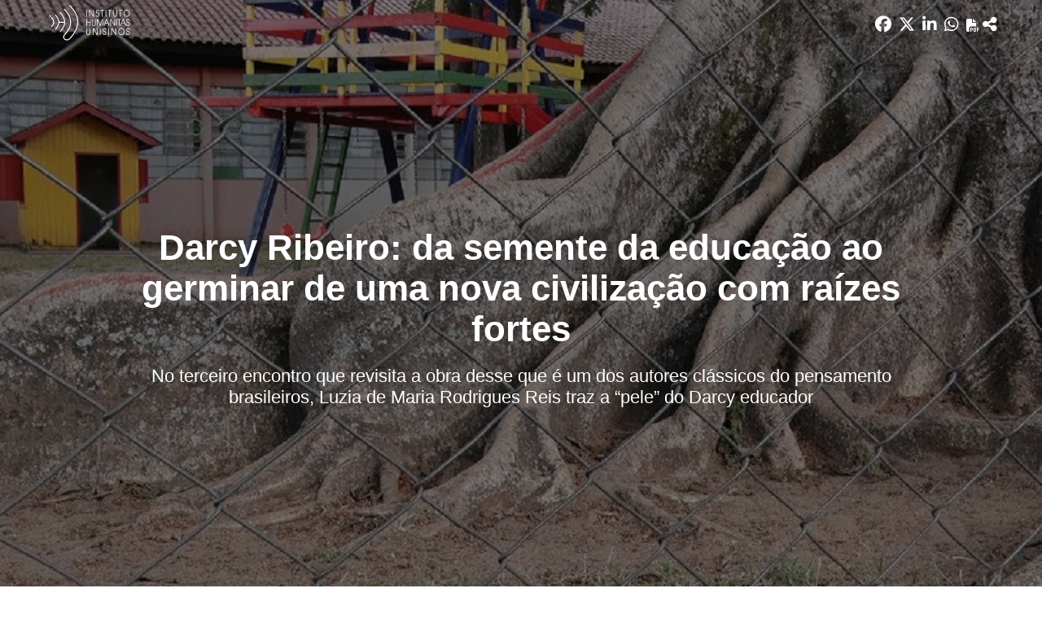

--- FILE ---
content_type: text/html; charset=utf-8
request_url: https://www.ihu.unisinos.br/categorias/617495-darcy-ribeiro-da-semente-da-educacao-ao-germinar-de-uma-nova-civilizacao-com-raizes-fortes
body_size: 11366
content:
<!DOCTYPE html>
<html xmlns="http://www.w3.org/1999/xhtml" xml:lang="pt-br" lang="pt-br" dir="ltr">
<head>
    <meta name="viewport" content="width=device-width, initial-scale=1.0" />
	<meta name="google-site-verification" content="8R88yrZC_pBBzeMDQP46iyx0f9Th-NXHVT7tjVfVl9A" />
    <meta charset="utf-8" />
	<base href="https://www.ihu.unisinos.br/categorias/617495-darcy-ribeiro-da-semente-da-educacao-ao-germinar-de-uma-nova-civilizacao-com-raizes-fortes" />
	<meta name="keywords" content="Darcy Ribeiro, educação, projeto de país" />
	<meta name="author" content="João Vitor Santos" />
	<meta name="description" content="O Instituto Humanitas Unisinos - IHU - um órgão transdisciplinar da Unisinos, que visa apontar novas questões e buscar respostas para os desafios de nossa época. Parte da visão do humanismo social cristão, debatendo a sociedade do futuro." />
	<meta name="generator" content="ASAV" />
	<title>Darcy Ribeiro: da semente da educação ao germinar de uma nova civilização com raízes fortes - Instituto Humanitas Unisinos - IHU</title>
	<link href="/templates/ihu/favicon.ico" rel="shortcut icon" type="image/vnd.microsoft.icon" />
	<link href="https://www.ihu.unisinos.br//modules/mod_asavsharenews/assets/css/mod_asavsharenews.css" rel="stylesheet" />
	<link href="https://cdnjs.cloudflare.com/ajax/libs/font-awesome/6.6.0/css/all.min.css" rel="stylesheet" />
	<link href="/templates/ihu/css/template.css" rel="stylesheet" />
	<link href="/templates/ihu/css/icons.css" rel="stylesheet" />
	<script src="/media/jui/js/jquery.min.js?bb5be63fb85c7ed07557557e81914e66"></script>
	<script src="/media/jui/js/jquery-noconflict.js?bb5be63fb85c7ed07557557e81914e66"></script>
	<script src="/media/jui/js/jquery-migrate.min.js?bb5be63fb85c7ed07557557e81914e66"></script>
	<script src="/media/system/js/caption.js?bb5be63fb85c7ed07557557e81914e66"></script>
	<script src="https://www.ihu.unisinos.br//modules/mod_asavsharenews/assets/js/mod_asavsharenews.js"></script>
	<script src="/media/jui/js/bootstrap.min.js?bb5be63fb85c7ed07557557e81914e66"></script>
	<script src="/templates/ihu/js/hammer.min.js"></script>
	<script src="/templates/ihu/js/jquery.hammer.js"></script>
	<script src="/templates/ihu/js/template.js"></script>
	<script src="/templates/ihu/js/swipe_news.js"></script>
	<script src="/templates/ihu/js/twitter_button.js"></script>
	<script src="/media/system/js/html5fallback.js"></script>
	<script>
jQuery(window).on('load',  function() {
				new JCaption('img.caption');
			});
	</script>

    <!-- ReCaptcha Google -->
    <script src='https://www.google.com/recaptcha/api.js'></script>
    <!-- Favicons -->
    <link rel="apple-touch-icon" sizes="180x180" href="/apple-touch-icon.png">
    <link rel="icon" type="image/png" href="/favicon-32x32.png" sizes="32x32">
    <link rel="icon" type="image/png" href="/favicon-16x16.png" sizes="16x16">
    <link rel="manifest" href="/manifest.json">
    <link rel="mask-icon" href="/safari-pinned-tab.svg" color="#5bbad5">
    <meta name="theme-color" content="#FC6B01">

    <!--[if lt IE 9]>
        <script src="/media/jui/js/html5.js"></script>
    <![endif]-->
    
<meta property="fb:app_id" 					content="154074558361498" />
<meta property="og:type"            content="website"/>
<meta property="og:url"             content="https://www.ihu.unisinos.br/categorias/617495-darcy-ribeiro-da-semente-da-educacao-ao-germinar-de-uma-nova-civilizacao-com-raizes-fortes"/>
<meta property="og:title"           content="Darcy Ribeiro: da semente da educação ao germinar de uma nova civilização com raízes fortes"/>
<meta property="og:description"     content="Foto: reprodução You Tube/ TV Claret"/>
<meta property="og:image"           content="https://www.ihu.unisinos.br/images/ihu/2022/04/05_04_arvore_educacao_reproducao_yutube_tvclaret.jpg" />
<meta name="twitter:card"           content="summary_large_image" />
<meta name="twitter:url"            content="https://www.ihu.unisinos.br/categorias/617495-darcy-ribeiro-da-semente-da-educacao-ao-germinar-de-uma-nova-civilizacao-com-raizes-fortes" />
<meta name="twitter:title"          content="Darcy Ribeiro: da semente da educação ao germinar de uma nova civilização com raízes fortes" />
<meta name="twitter:description"    content="Foto: reprodução You Tube/ TV Claret" />
<meta name="twitter:image"          content="https://www.ihu.unisinos.br/images/ihu/2022/04/05_04_arvore_educacao_reproducao_yutube_tvclaret.jpg" />
<meta itemprop="name"               content="Darcy Ribeiro: da semente da educação ao germinar de uma nova civilização com raízes fortes">
<meta itemprop="image"              content="https://www.ihu.unisinos.br/images/ihu/2022/04/05_04_arvore_educacao_reproducao_yutube_tvclaret.jpg" />
<meta property="fb:app_id" 					content="154074558361498" />
<meta property="og:type"            content="website"/>
<meta property="og:url"             content="https://www.ihu.unisinos.br/categorias/617495-darcy-ribeiro-da-semente-da-educacao-ao-germinar-de-uma-nova-civilizacao-com-raizes-fortes"/>
<meta property="og:title"           content="Darcy Ribeiro: da semente da educação ao germinar de uma nova civilização com raízes fortes"/>
<meta property="og:description"     content="Foto: reprodução You Tube/ TV Claret"/>
<meta property="og:image"           content="https://www.ihu.unisinos.br/images/ihu/2022/04/05_04_arvore_educacao_reproducao_yutube_tvclaret.jpg" />
<meta name="twitter:card"           content="summary_large_image" />
<meta name="twitter:url"            content="https://www.ihu.unisinos.br/categorias/617495-darcy-ribeiro-da-semente-da-educacao-ao-germinar-de-uma-nova-civilizacao-com-raizes-fortes" />
<meta name="twitter:title"          content="Darcy Ribeiro: da semente da educação ao germinar de uma nova civilização com raízes fortes" />
<meta name="twitter:description"    content="Foto: reprodução You Tube/ TV Claret" />
<meta name="twitter:image"          content="https://www.ihu.unisinos.br/images/ihu/2022/04/05_04_arvore_educacao_reproducao_yutube_tvclaret.jpg" />
<meta itemprop="name"               content="Darcy Ribeiro: da semente da educação ao germinar de uma nova civilização com raízes fortes">
<meta itemprop="image"              content="https://www.ihu.unisinos.br/images/ihu/2022/04/05_04_arvore_educacao_reproducao_yutube_tvclaret.jpg" />

	<!-- ANALYTICS -->
	<script>
	  (function(i,s,o,g,r,a,m){i['GoogleAnalyticsObject']=r;i[r]=i[r]||function(){
	  (i[r].q=i[r].q||[]).push(arguments)},i[r].l=1*new Date();a=s.createElement(o),
	  m=s.getElementsByTagName(o)[0];a.async=1;a.src=g;m.parentNode.insertBefore(a,m)
	  })(window,document,'script','https://www.google-analytics.com/analytics.js','ga');

	  ga('create', 'UA-546105-10', 'auto');
	  ga('send', 'pageview');
	</script> 
    <script src="https://cdn.jsdelivr.net/npm/@elastic/apm-rum@5.14.0/dist/bundles/elastic-apm-rum.umd.min.js" crossorigin></script>
    <script>
    elasticApm.init({
        serviceName: 'site-ihu',
        serverUrl: 'https://apm.asav.org.br',
        environment: 'prod',
        distributedTracingOrigins: [
        'https://www.ihu.unisinos.br',
        'https://ihu.unisinos.br'
        ],
        pageLoadTransactionName: function () {
        return window.location.pathname;
        }
    });
    </script>

    <script id="mcjs">!function(c,h,i,m,p){m=c.createElement(h),p=c.getElementsByTagName(h)[0],m.async=1,m.src=i,p.parentNode.insertBefore(m,p)}(document,"script","https://chimpstatic.com/mcjs-connected/js/users/cc850321ed8cdd904f1cb164c/03af79b7b9da84679e684f7bb.js");</script>
</head>

<body>
    <!-- Facebook SDK -->
    <script>
        window.fbAsyncInit = function() {
            FB.init({
                appId      : '154074558361498',
                xfbml      : true,
                version    : 'v2.11'
            });
        };

        (function(d, s, id){
            var js, fjs = d.getElementsByTagName(s)[0];
            if (d.getElementById(id)) {return;}
            js = d.createElement(s); js.id = id;
            js.src = "//connect.facebook.net/en_US/sdk.js";
            fjs.parentNode.insertBefore(js, fjs);
        }(document, 'script', 'facebook-jssdk'));
    </script>
    <!-- /Facebook SDK -->

    <!-- Header -->
    <header class="main-menu topmenu">
        <div class="desktop-menu">
            <div class="container">
                <ul class="nav menu">
    <li class="item-101 menu-top"><a href="/" class="footerHidden">Início</a></li><li class="item-118 menu-top deeper parent"><a href="#" >Sobre o IHU</a><ul class="nav-child small"><li class="item-119"><a href="/sobre-o-ihu/genese-missao-e-rotas" >Gênese, missão e rotas</a></li><li class="item-120"><a href="/sobre-o-ihu/sala-ignacio-ellacuria" >Sala Ignacio Ellacuría e Companheiros</a></li><li class="item-122 deeper subparent"><a href="http://www.asav.org.br/" target="_blank" rel="noopener noreferrer">Rede SJ-Cias</a><ul class="nav-subchild small"><li class="item-214"><a href="http://www.asav.org.br/cciassao-leopoldo/" target="_blank" rel="noopener noreferrer">CCIAS</a></li><li class="item-123"><a href="/sobre-o-ihu/rede-sjcias/cepat" >CEPAT</a></li></ul></li></ul></li><li class="item-124 menu-top deeper parent"><a href="#" >Programas</a><ul class="nav-child small"><li class="item-126"><a href="http://www.ihu.unisinos.br/observasinos/" target="_blank" rel="noopener noreferrer">Observasinos</a></li><li class="item-127"><a href="/programas/teologia-publica" >Teologia Pública</a></li><li class="item-128"><a href="/programas/ihu-fronteiras" >IHU Fronteiras</a></li><li class="item-129"><a href="/programas/repensando-a-economia" >Repensando a Economia</a></li><li class="item-130"><a href="/programas/sociedade-sustentavel" >Sociedade Sustentável</a></li></ul></li><li class="item-218 menu-top deeper parent"><a href="#" >Notícias</a><ul class="nav-child small"><li class="item-104"><a href="/maisnoticias/noticias" >Mais notícias</a></li><li class="item-231"><a href="/maisnoticias/entrevistas" >Entrevistas</a></li><li class="item-232"><a href="/maisnoticias/paginas-especiais" >Páginas especiais</a></li><li class="item-233"><a href="/maisnoticias/jornalismo-experimental" >Jornalismo Experimental</a></li><li class="item-260"><a href="https://open.spotify.com/show/5Rrhf1tcfIrxuHTob2gD5C?si=4f591b7c461b4798" target="_blank" rel="noopener noreferrer">IHUCAST</a></li></ul></li><li class="item-125 menu-top deeper parent"><a href="#" >Publicações</a><ul class="nav-child small"><li class="item-213"><a href="/publicacoes/mais-publicacoes" >Mais publicações</a></li><li class="item-212"><a href="http://www.ihuonline.unisinos.br/" target="_blank" rel="noopener noreferrer">Revista IHU On-Line</a></li></ul></li><li class="item-134 menu-top"><a href="/eventos" >Eventos</a></li><li class="item-135 menu-top deeper parent"><a href="#" >Espiritualidade</a><ul class="nav-child small"><li class="item-138"><a href="/espiritualidade/comentario-do-evangelho" >Comentário do Evangelho</a></li><li class="item-222"><a href="/espiritualidade/ministerio-da-palavra-na-voz-das-mulheres" >Ministério da palavra na voz das Mulheres</a></li><li class="item-141"><a href="/espiritualidade/oracoes-interreligiosas-ilustradas" >Orações Inter-Religiosas Ilustradas</a></li><li class="item-219"><a href="/espiritualidade/martirologio-latino-americano" >Martirológio Latino-Americano</a></li><li class="item-226"><a href="/espiritualidade/sinodo-pan-amazonico" >Sínodo Pan-Amazônico</a></li><li class="item-227"><a href="/espiritualidade/mulheres-na-igreja" >Mulheres na Igreja</a></li></ul></li><li class="item-143 menu-top"><a href="/contato" class="footerHidden">Contato</a></li></ul>

            </div>
        </div>
    </header>
    <div class="topbar topmenu">
        <div class="container">

            <div class="header-mobile-menu">
                <div class="mobile-menu-button">
                    <span></span>
                    <span></span>
                    <span></span>
                </div>
            </div>

            <div class="open-mobile-menu mobile-menu">
                <div class="close-nav-button">
                    <i class="material-icons">close</i>
                </div>
                <div class="mobilesearch">
                    <div class="topsocialmedia">
                        <ul>
                            <li><a href="https://bsky.app/profile/ihu.unisinos.br" target="_blank"><i class="fa-brands fa-bluesky"aria-hidden="true"></i></a></li>
                            <li><a href="https://x.com/_ihu" target="_blank"><i class="fab fa-x-twitter"aria-hidden="true"></i></a></li>
                            <li><a href="https://www.facebook.com/InstitutoHumanitasUnisinos/" target="_blank"><i class="fa-brands fa-facebook" aria-hidden="true"></i></a></li>
                            <li><a href="https://www.instagram.com/_ihu/" target="_blank"><i class="fa-brands fa-instagram" aria-hidden="true"></i></a></li>
                            <li><a href="https://www.threads.net/@_ihu" target="_blank"><i class="fa-brands fa-threads"aria-hidden="true"></i></a></li>
                            <li><a href="https://www.youtube.com/user/ihucomunica" target="_blank"><i class="fa-brands fa-youtube" aria-hidden="true"></i></a></li>
                            <li><a href="https://open.spotify.com/show/5Rrhf1tcfIrxuHTob2gD5C?si=y2LlUwSHRDeDQgbhYOrztQ&dl_branch=1&nd=1" target="_blank"><i class="fa-brands fa-spotify" aria-hidden="true"></i></a></li>
                            <li><a href="https://whatsapp.com/channel/0029VaFuN4PDJ6H07R2On71R" target="_blank"><i class="fa-brands fa-whatsapp" aria-hidden="true"></i></a></li>
                            
                        </ul>
                    </div>
                    <div class="search">
    <form action="/categorias" method="" class="form-inline">
        <input name="search" id="mod-search-searchword" "maxlength="200"  class="inputbox search-query" type="search"placeholder="Buscar" value=""/> <span class="icon-search"><i class="material-icons">search</i></span>        <input type="hidden" name="task" value="busca" />
        <input type="hidden" name="option" value="com_padraobusca" />
        <input type="hidden" name="Itemid" value="228" />
    </form>
</div>

                </div>
                <ul class="nav menu">
    <li class="item-101 menu-top"><a href="/" class="footerHidden">Início</a></li><li class="item-118 menu-top deeper parent"><a href="#" >Sobre o IHU</a><ul class="nav-child small"><li class="item-119"><a href="/sobre-o-ihu/genese-missao-e-rotas" >Gênese, missão e rotas</a></li><li class="item-120"><a href="/sobre-o-ihu/sala-ignacio-ellacuria" >Sala Ignacio Ellacuría e Companheiros</a></li><li class="item-122 deeper subparent"><a href="http://www.asav.org.br/" target="_blank" rel="noopener noreferrer">Rede SJ-Cias</a><ul class="nav-subchild small"><li class="item-214"><a href="http://www.asav.org.br/cciassao-leopoldo/" target="_blank" rel="noopener noreferrer">CCIAS</a></li><li class="item-123"><a href="/sobre-o-ihu/rede-sjcias/cepat" >CEPAT</a></li></ul></li></ul></li><li class="item-124 menu-top deeper parent"><a href="#" >Programas</a><ul class="nav-child small"><li class="item-126"><a href="http://www.ihu.unisinos.br/observasinos/" target="_blank" rel="noopener noreferrer">Observasinos</a></li><li class="item-127"><a href="/programas/teologia-publica" >Teologia Pública</a></li><li class="item-128"><a href="/programas/ihu-fronteiras" >IHU Fronteiras</a></li><li class="item-129"><a href="/programas/repensando-a-economia" >Repensando a Economia</a></li><li class="item-130"><a href="/programas/sociedade-sustentavel" >Sociedade Sustentável</a></li></ul></li><li class="item-218 menu-top deeper parent"><a href="#" >Notícias</a><ul class="nav-child small"><li class="item-104"><a href="/maisnoticias/noticias" >Mais notícias</a></li><li class="item-231"><a href="/maisnoticias/entrevistas" >Entrevistas</a></li><li class="item-232"><a href="/maisnoticias/paginas-especiais" >Páginas especiais</a></li><li class="item-233"><a href="/maisnoticias/jornalismo-experimental" >Jornalismo Experimental</a></li><li class="item-260"><a href="https://open.spotify.com/show/5Rrhf1tcfIrxuHTob2gD5C?si=4f591b7c461b4798" target="_blank" rel="noopener noreferrer">IHUCAST</a></li></ul></li><li class="item-125 menu-top deeper parent"><a href="#" >Publicações</a><ul class="nav-child small"><li class="item-213"><a href="/publicacoes/mais-publicacoes" >Mais publicações</a></li><li class="item-212"><a href="http://www.ihuonline.unisinos.br/" target="_blank" rel="noopener noreferrer">Revista IHU On-Line</a></li></ul></li><li class="item-134 menu-top"><a href="/eventos" >Eventos</a></li><li class="item-135 menu-top deeper parent"><a href="#" >Espiritualidade</a><ul class="nav-child small"><li class="item-138"><a href="/espiritualidade/comentario-do-evangelho" >Comentário do Evangelho</a></li><li class="item-222"><a href="/espiritualidade/ministerio-da-palavra-na-voz-das-mulheres" >Ministério da palavra na voz das Mulheres</a></li><li class="item-141"><a href="/espiritualidade/oracoes-interreligiosas-ilustradas" >Orações Inter-Religiosas Ilustradas</a></li><li class="item-219"><a href="/espiritualidade/martirologio-latino-americano" >Martirológio Latino-Americano</a></li><li class="item-226"><a href="/espiritualidade/sinodo-pan-amazonico" >Sínodo Pan-Amazônico</a></li><li class="item-227"><a href="/espiritualidade/mulheres-na-igreja" >Mulheres na Igreja</a></li></ul></li><li class="item-143 menu-top"><a href="/contato" class="footerHidden">Contato</a></li></ul>

            </div>

            <div class="toplogo"><a href="/"><img src="https://www.ihu.unisinos.br/images/ihu/svg/logo-ihu-e-adital.svg" alt="" /></a></div>
            <div class="topsearch">
                <div class="topsocialmedia">
                    <ul>
                            <li><a href="https://bsky.app/profile/ihu.unisinos.br" target="_blank"><i class="fa-brands fa-bluesky"aria-hidden="true"></i></a></li>
                            <li><a href="https://x.com/_ihu" target="_blank"><i class="fab fa-x-twitter"aria-hidden="true"></i></a></li>
                            <li><a href="https://www.facebook.com/InstitutoHumanitasUnisinos/" target="_blank"><i class="fa-brands fa-facebook" aria-hidden="true"></i></a></li>
                            <li><a href="https://www.instagram.com/_ihu/" target="_blank"><i class="fa-brands fa-instagram" aria-hidden="true"></i></a></li>
                            <li><a href="https://www.threads.net/@_ihu" target="_blank"><i class="fa-brands fa-threads"aria-hidden="true"></i></a></li>
                            <li><a href="https://www.youtube.com/user/ihucomunica" target="_blank"><i class="fa-brands fa-youtube" aria-hidden="true"></i></a></li>
                            <li><a href="https://open.spotify.com/show/5Rrhf1tcfIrxuHTob2gD5C?si=y2LlUwSHRDeDQgbhYOrztQ&dl_branch=1&nd=1" target="_blank"><i class="fa-brands fa-spotify" aria-hidden="true"></i></a></li>
                            <li><a href="https://whatsapp.com/channel/0029VaFuN4PDJ6H07R2On71R" target="_blank"><i class="fa-brands fa-whatsapp" aria-hidden="true"></i></a></li>
                    </ul>
                </div>
                <div class="search">
    <form action="/categorias" method="" class="form-inline">
        <input name="search" id="mod-search-searchword" "maxlength="200"  class="inputbox search-query" type="search"placeholder="Buscar" value=""/> <span class="icon-search"><i class="material-icons">search</i></span>        <input type="hidden" name="task" value="busca" />
        <input type="hidden" name="option" value="com_padraobusca" />
        <input type="hidden" name="Itemid" value="228" />
    </form>
</div>

            </div>
        </div>
    </div>
    <!-- /Header -->

    <!-- Body -->
    
    
<div class="item-page" itemscope itemtype="https://schema.org/Article">
    <meta itemprop="inLanguage" content="pt-BR" />

    <style>
    @media (max-width: 600px) {
        div.news-image-credits > a > img{
            max-width: 100%;
        }
    }
</style>
<!-- TWITTER BUTTON TEMPLATE -->
<div id="twitter-button-template" style="display: none;">
    <div class="tweet-intent-box ##EXTRA-CLASSES">
        <p class="tweet-quote">##TWEET</p>
        <a class="button-tweet-intent tweet-intent" href="https://twitter.com/intent/tweet?text=##TWEET_URL%20https%3A%2F%2Fwww.ihu.unisinos.br%2F617495-darcy-ribeiro-da-semente-da-educacao-ao-germinar-de-uma-nova-civilizacao-com-raizes-fortes+via+%40_ihu">
            <i class="fa fa-twitter tweet-intent"></i>
            Tweet.
        </a>
    </div>
</div>
<!-- /TWITTER BUTTON TEMPLATE -->

<!-- GOOGLE FONTS MERRIWEATHER -->
<link href="https://fonts.googleapis.com/css?family=Merriweather:300,400,700,900" rel="stylesheet">


<div class="news_special_content_navbar">
    <div class="container">
        <a class="news_special_content_navbar_logo" href="https://www.ihu.unisinos.br/"><img src="/images/ihu/svg/ihu-logo-white.svg" /></a>
        		<div class="moduletable">
						
<script src="https://apis.google.com/js/platform.js" async defer></script>

<!--  -->

<div class="news-mobile-share">
    <div class="news-sharebuttons">
        <h3 class="hidden-desktop">COMPARTILHAR</h3>
        <ul>
                        <li><a id="facebook_share" href="#"><i class="fa-brands fa-facebook" aria-hidden="true"></i><h4 class="hidden-desktop">FACEBOOK</h4></a></li>
                                    <li>
                <a id="x_share" href="https://x.com/intent/tweet?original_referer=https%3A%2F%2Fwww.ihu.unisinos.br%2Fcategorias%2F617495-darcy-ribeiro-da-semente-da-educacao-ao-germinar-de-uma-nova-civilizacao-com-raizes-fortes&ref_src=twsrc%5Etfw&text=&tw_p=tweetbutton&url=https%3A%2F%2Fwww.ihu.unisinos.br%2Fcategorias%2F617495-darcy-ribeiro-da-semente-da-educacao-ao-germinar-de-uma-nova-civilizacao-com-raizes-fortes" id="share_button">
                    <i class="fab fa-x-twitter" aria-hidden="true"></i>
                    <h4 class="hidden-desktop">Twitter</h4>
                </a>
            </li>
                                     
                            <li>
                    <a id="linkedin_share"
                    href="https://www.linkedin.com/sharing/share-offsite/?url=https%3A%2F%2Fwww.ihu.unisinos.br%2Fcategorias%2F617495-darcy-ribeiro-da-semente-da-educacao-ao-germinar-de-uma-nova-civilizacao-com-raizes-fortes"
                    data-action="share/linkedin/share"
                    target="_blank"
                    rel="noopener noreferrer">
                        <i class="fab fa-linkedin" aria-hidden="true"></i>
                        <h4 class="hidden-desktop">LINKEDIN</h4>
                    </a>
                </li>
                                                <li><a id="whatsapp_share" href="https://wa.me/?text=https://www.ihu.unisinos.br/categorias/617495-darcy-ribeiro-da-semente-da-educacao-ao-germinar-de-uma-nova-civilizacao-com-raizes-fortes" data-action="share/whatsapp/share"><i class="fab fa-whatsapp" aria-hidden="true"></i><h4 class="hidden-desktop">WHATSAPP</h4></a></li>
            
            
                                <!-- Ícone para impressão em PDF para página de notícias especiais -->
                    <a>
                        <i class="fa-solid fa-file-pdf pdf_news_especial" id="pdf_print" aria-hidden="true" style="cursor:pointer;"></i>
                        <h4 class="hidden-desktop">IMPRIMIR PDF</h4>
                        </a>
                                



            <li><a id="navigator_share" href="#" title="Darcy Ribeiro: da semente da educação ao germinar de uma nova civilização com raízes fortes" url="https://www.ihu.unisinos.br/categorias/617495-darcy-ribeiro-da-semente-da-educacao-ao-germinar-de-uma-nova-civilizacao-com-raizes-fortes"><i class="fas fa-share-alt" aria-hidden="true"></i><h4 class="hidden-desktop">COMPARTILHAR</h4></a></li>
        </ul>

        <div class="mobile-sharebutton-cancel hidden-desktop">
            <p><i class="material-icons">close</i> CANCELAR</p>
        </div>

    </div>
</div>

<div class="button-news-mobile-share">
    <i class="material-icons">share</i>
</div>
 		</div>
	    </div>
</div>
<div class="news_special_content_header" style="background-image: url('/images/ihu/2022/04/05_04_arvore_educacao_reproducao_yutube_tvclaret.jpg')">
    <div class="news_special_content_header_title">
        <h1>Darcy Ribeiro: da semente da educação ao germinar de uma nova civilização com raízes fortes</h1>
                    <p>No terceiro encontro que revisita a obra desse que é um dos autores clássicos do pensamento brasileiros, Luzia de Maria Rodrigues Reis traz a “pele” do Darcy educador</p>
            </div>
                <span>Foto: reprodução You Tube/ TV Claret</span>
    </div>
<section class="news_special_content">
    <div class="author">
        <p>Por: <strong>João Vitor Santos | </strong>05 Abril 2022</p>
    </div>
    <p> </p>
<p>Das muitas peles que envolviam <a href="/noticias/525264-darcy-ribeiro-brasileiro-e-desenvolvimentista" target="_blank" rel="noopener noreferrer">Darcy Ribeiro</a>, como ele mesmo dizia, talvez a que mais o tenha tornado conhecido diz respeito ao <a href="http://fundar.org.br/educador/" target="_blank" rel="noopener noreferrer">“Darcy educador”</a>. Quem esteve nesse mundo e levou o antropólogo a posições de destaque foi <strong>Anísio Teixeira</strong>, que fez questão de manter o amigo ao seu lado na direção do <strong>Instituto Nacional de Estudos Pedagógicos – INEP</strong>. Dessa parceria nasceu o <strong>Centro Brasileiro de Pesquisas Educacionais – CBPE</strong> e, entre tantas iniciativas desse <strong>Centro</strong>, nasce a <strong>Universidade de Brasília – UNB</strong>, que teve o próprio <a href="/78-noticias/565081-20-anos-sem-darcy-ribeiro" target="_blank" rel="noopener noreferrer">Darcy</a> como primeiro reitor. De lá, ainda passou pelo <strong>Ministério da Educação</strong> e chefia da <strong>Casa Civil</strong>, até que o golpe de 1964 interrompesse sua passagem pela capital federal.</p>
<p> </p>
<p>No entanto, mais do que um currículo de um grande gestor da Educação, <a href="/159-noticias/entrevistas/617188-da-realidade-colonizada-uma-outra-completamente-nova-alegre-e-tropical-o-legado-de-darcy-ribeiro-na-constituicao-do-brasil-entrevista-especial-com-cesar-benjamin" target="_blank" rel="noopener noreferrer">Darcy</a> se revelava como educador pé no chão, aquele que pensava a escola e formas de promover esse intercambiamento entre os saberes de professores para alunos e vice-versa. E ele não pensa nisso como urgência, com a necessidade de provas e processos avaliativos com se fosse para ontem, cobrando índices e resultados mais parecidos com metas fabris de linha de produção. O <a href="/78-noticias/546955-darcy-ribeiro-na-visao-de-gilberto-vasconcellos-pensador-rebelde-e-anti-imperialista" target="_blank" rel="noopener noreferrer">Darcy </a>educador estava muito mais para jardineiro, que plantava a semente pensando no futuro.</p>
<p>  </p>
<div class="news-image-credits"><img src="/images/ihu/2022/04/card_evento.jpg" alt="" />
<p style="text-align: center;">Professora <a href="https://www.youtube.com/watch?v=usL2-N8pciM" target="_blank" rel="noopener noreferrer">Luzia será a palestrante</a> de logo mais, às 10 horas (Imagem: Arte IHU)</p>
</div>
<p>  </p>
<p>É mais ou menos nessa linha que seguia o pensamento de <strong>Paulo Ribeiro</strong> ao falar do ‘tio <strong>Darcy</strong>’ e seu parceiro intelectual. “Tudo que ele sonhou para o desenvolvimento deste país, da necessidade de implantar uma escola de tempo integral, de educação de qualidade para o povo, capaz de gerar oportunidades iguais para toda a população, continua sendo necessário acreditar nisso. Isso está pulsante e vivo. <strong>Darcy</strong> está vivo e estas sementes hão de dar frutos, elas podem demorar, mas vão frutificar”, disse <strong>Paulo</strong>, em <a href="/159-noticias/entrevistas/565653-a-semente-viva-da-utopia-de-darcy-ribeiro-entrevista-especial-com-paulo-ribeiro" target="_blank" rel="noopener noreferrer">entrevista concedida ao Instituto Humanitas Unisinos – IHU </a>em 2017. Ele faleceu aos 61 anos, em 2021.</p>
<p> </p>
<div class="news-image-credits"><img src="/images/ihu/2022/04/05_04_paulo_ribeiro_acervo_fundar.jpeg" alt="" />
<p style="text-align: center;">Paulo Ribeiro (Foto: Acervo Fundar)</p>
</div>
<p> </p>
<p>Será esse <strong>Darcy</strong> educador que será abordado no terceiro encontro do <a href="/evento/darcy-ribeiro" target="_blank" rel="noopener noreferrer">Ciclo de Estudos O Brasil por Darcy Ribeiro – Potencialidades e Utopias</a>, promovido pelo <strong>IHU</strong>. A conferência será hoje, ao vivo, às 10 da manhã, no formato live e <a href="https://www.youtube.com/watch?v=usL2-N8pciM" target="_blank" rel="noopener noreferrer">transmitido pelos perfis do <strong>IHU</strong> nas redes sociais</a>. A palestrante será a professora <a href="/615841-profa-dra-luzia-de-maria-rodrigues-reis" target="_blank" rel="noopener noreferrer">Luzia de Maria Rodrigues Reis</a>, doutora em letras pela <strong>Universidade de São Paulo</strong>. Além de uma longa trajetória nesse campo, <strong>Luzia</strong> teve a oportunidade de trabalhar bem de perto com o <strong>Darcy</strong> educador. Por isso, na palestra intitulada <em>Darcy Ribeiro. Processo Civilizatório, democracia e educação brasileira</em>, sugere que olhemos para o pensador tendo a educação como um ponto de partida.</p>
<p> </p>
<h3>Entendendo o brasil e projetando o futuro</h3>
<p> </p>
<p>Ainda do primeiro encontro do ciclo de estudos, o professor <a href="/159-noticias/entrevistas/617188-da-realidade-colonizada-uma-outra-completamente-nova-alegre-e-tropical-o-legado-de-darcy-ribeiro-na-constituicao-do-brasil-entrevista-especial-com-cesar-benjamin" target="_blank" rel="noopener noreferrer">César Benjamin </a>considerou <strong>Darcy</strong> um dos últimos nomes que se propuseram <a href="/78-noticias/614146-recuperando-pensadores-para-os-debates-atuais-darcy-ribeiro-e-jaime-fuchs" target="_blank" rel="noopener noreferrer">a pensar o Brasil</a>. E mais: foi capaz de auscultar as mudanças que vinham, olhar para a população brasileira e pensar desde então não só uma realidade, mas também a potência de uma transformação de uma sociedade, um ser brasileiro, que se formava. </p>
<p> </p>
<p> <iframe src="https://www.youtube.com/embed/5nn54O9Y6NE" width="100%" height="450" allowfullscreen="allowfullscreen"></iframe></p>
<p> </p>
<p>Tal perspectiva tem conexão direta com o espaço da educação no pensamento de <strong>Darcy Ribeiro</strong>. Como o próprio sobrinho identificava e como <a href="/184-conferencistas/615971-cesar-benjamin" target="_blank" rel="noopener noreferrer">Benjamin </a>endossa, o<a href="/78-noticias/557282-o-que-darcy-ribeiro-diria-para-a-cpmi-funaiincra" target="_blank" rel="noopener noreferrer"> processo civilizatório de Darcy</a> começa pela via da educação. “Darcy Ribeiro tinha razão. A crise da educação é, em grande parte, criada para, nas trevas que surgem dessa crise, executar políticas elitistas discriminatórias”, apontou o mestre em História e Filosofia da Educação <strong>Jaime Giolo</strong>, em <a href="/78-noticias/595500-jaime-giolo-a-educacao-redefinira-o-futuro-do-brasil" target="_blank" rel="noopener noreferrer">entrevista reproduzida pelo IHU</a>. Ou seja, um projeto de educação mal-acabado gera um projeto de país enviesado, abrindo espaço para que bem pouco pensem só em si e nos seus. Logo, o contrário do que <strong>Darcy</strong> pensava como processo civilizatório.</p>
<p> </p>
<div class="news-image-credits"><img src="/images/ihu/2022/04/05_04_darci_pensamento.jpg" alt="" />
<p style="text-align: center;"> </p>
</div>
<p> </p>
<p>Fazendo memória aos desafios que <strong>Darcy</strong> percebia, o professor <strong>Giolo</strong> recorda, nessa mesma entrevista, que “a educação, nos últimos anos, tinha adquirido uma força extraordinária e uma representatividade imensa. Foi feita uma enorme expansão, aliada à descentralização e à democratização. A inclusão social abriu perspectivas alvissareiras para as classes populares”. E, ainda, como se estivesse falando hoje, completa: “é contra isso que se abate a atual avalanche demolidora. É, de fato, um projeto de destruição das políticas socais que está em curso. Isso quer dizer que estamos tomando o caminho de retorno a uma sociedade estratificada e segregacionista”. </p>
<p> </p>
<h3>De volta ao básico</h3>
<p> </p>
<p><a href="/78-noticias/563751-escolas-ou-presidios-o-desafio-de-darcy-ribeiro" target="_blank" rel="noopener noreferrer">Darcy Ribeiro</a>, depois de participar da fundação da <strong>UNB</strong> na década de 1960, projetou a <strong>Universidade Norte Fluminense – UENF</strong> na década de 1990, no estado do Rio de Janeiro. Mas foi no Rio de Janeiro que ele se aliou a um dos projetos mais prósperos no Brasil em termos de educação e cidadania: a implantação de 506 <strong>Centros Integrados de Educação Pública – Ciep</strong> no Rio de Janeiro, na gestão do então governador <a href="/78-noticias/582601-brizola-sua-crenca-na-politica-e-a-busca-por-uma-ideia-de-nacao" target="_blank" rel="noopener noreferrer">Leonel Brizola</a>.</p>
<p>  </p>
<p><iframe src="https://www.youtube.com/embed/wmOsg2Bbhzs" width="100%" height="450" allowfullscreen="allowfullscreen"></iframe> </p>
<p> </p>
<p>Como destacou o próprio <strong>Darcy</strong>, no vídeo acima, um <strong>Ciep</strong> tinha capacidade para atender a 600 alunos em tempo integral por dia, além de 400 jovens no turno da noite. Hoje, ainda se fala em educação integral e a importância de se tirar crianças das ruas, do perigoso ócio, para pensarem e formarem seu futuro. Mas, como bem lembrou outra parceira de <strong>Darcy</strong>, a professora <strong>Lúcia Velloso Maurício</strong>, a ideia não era só ocupar as crianças. Na conferência que realizou no IHU, no último encontro desse mesmo ciclo, ela destaca que o Ciep trazia consigo uma ideia de democracia, que nasceria na esteira de implementação de um processo civilizatório.</p>
<p> </p>
<p><iframe src="https://www.youtube.com/embed/ip0OsFMJdQU" width="100%" height="450" allowfullscreen="allowfullscreen"></iframe> </p>
<p> </p>
<p>Por isso, nesse próximo encontro do <a href="/evento/darcy-ribeiro" target="_blank" rel="noopener noreferrer">Ciclo</a>, logo mais às 10 horas, a professora <strong>Luzia de Maria Rodrigues Reis</strong> buscará refletir um pouco mais sobre o que há de ser esse projeto civilizatório, essa concepção de escola que gera com fruto de pequenas sementes plantadas uma concepção plena de democracia e participação popular.</p>
<p> </p>
<p><iframe src="https://www.youtube.com/embed/VFovOfyAxd8" width="100%" height="450" allowfullscreen="allowfullscreen"></iframe> </p>
<p> </p>
<p>No entanto, embora muito inspirador e atual, o pensamento de <strong>Darcy Ribeiro</strong> não deve ser embalado num saudosismo. Não se trata, por exemplo, de construir os mesmos <strong>Cieps</strong>. Aliás, uma experiência que se tentou no Rio Grande do Sul no governo de <strong>Alceu Collares</strong>, no início da década de 1990, e que não teve o mesmo resultado de quando implantado no Rio de Janeiro. Mas, quem sabe, trata-se de, nesse ano eleitoral em que se clama por mudanças, em especial na Educação, retomar a inspiração de <a href="/noticias/525264-darcy-ribeiro-brasileiro-e-desenvolvimentista" target="_blank" rel="noopener noreferrer">Darcy Ribeiro</a> e conceber novos desafios para a uma formação cidadã com vistas a uma outra civilização, um Brasil do século XXI. Afinal, mais do que ocupar as crianças e jovens ou os colocar de frente para a tecnologia de forma maquínica, é pensar em cidadão do futuro, antenados e bem atualizados no conceito de <a href="/159-noticias/entrevistas/611900-os-muros-da-polis-cairam-bem-vindos-a-cidadania-digital-entrevista-especial-com-massimo-di-felice" target="_blank" rel="noopener noreferrer">cidadania tanto no digital quanto na concretude do mundo em que estamos</a>.</p>
<p> </p>
<p><iframe src="https://www.youtube.com/embed/RRSqJwPuyAI?start=90" width="100%" height="450" allowfullscreen="allowfullscreen"></iframe> </p>
<p> </p>
<h3>Saiba mais sobre a professora Luzia de Maria Rodrigues Reis</h3>
<p>Doutorado em Letras (Teoria Literária e Literatura Comparada) pela <strong>Universidade de São Paulo</strong>, aposentou-se como professora titular da <strong>Faculdade de Educação da Universidade Federal Fluminense</strong>. Criou e dirigiu o jornal-revista "PRAvaLER - Educar para a leitura / Travessia para a liberdade", que teve mais de 3 mil assinantes de várias partes do país e circulou de 1989 a 1991, quando então foi convidada pelo senador Darcy Ribeiro para compor a equipe do 2º Programa Especial de Educação, RJ.</p>
<p>Foi nomeada coordenadora de Material Didático e assessora Especial da <strong>Secretaria Extraordinária de Programas Especiais - RJ</strong>, de 1991 a 1994, tendo criado e dirigido a revista "Informação Pedagógica" e coordenado a produção de mais de 50 livros didáticos e pedagógicos para alunos e professores do ensino fundamental do Estado do Rio de Janeiro. É membro vitalício do Conselho Curador (órgão de deliberação e orientação superior) da Fundação Darcy Ribeiro – FUNDAR desde sua criação pelo próprio em janeiro de 1996 e esteve como Diretora Adjunta durante o ano de 2007 (ambos cargos não-remunerados).</p>
<p>É escritora e tem 15 livros publicados. Entre eles, destacamos "Leitura &amp; Colheita - Livros, leitura e formação de leitores"(Editora Vozes) e "O Clube do Livro - Ser leitor, que diferença faz?" (Editora Globo).</p>
<p> </p>
<p><iframe src="https://www.youtube.com/embed/usL2-N8pciM" width="100%" height="450" allowfullscreen="allowfullscreen"></iframe> </p>
<p><em>* A palestra será ao vivo, no formato live, às 10 horas. Depois, o material ficará disponível na íntegra no mesmo link do <a href="https://www.youtube.com/channel/UC0fkU9GHHRNc22DPNRhfOfQ" target="_blank" rel="noopener noreferrer">Canal do IHU no YouTube</a>.</em></p>
<p> </p>
<h3>Agende-se</h3>
<p> </p>
<p>A próxima palestra sobre a obra de <strong>Darcy Ribeiro</strong> será no dia 10 de maio, às 10 horas. Nela, a professora da <strong>Universidade Federal de Minas Gerais – UFMG</strong> <strong>Haydée Ribeiro Coelho</strong> tratará do período de exílio do antropólogo e os diálogos que abre entre Brasil e América Latina.</p>
<p><a href="/evento/darcy-ribeiro" target="_blank" rel="noopener noreferrer">Acesse a programação completa do ciclo e vídeos das palestras anteriores</a></p>
<p> </p>
<h3>Leia mais</h3>
<p> </p>
<ul>
<li><a href="/categorias/159-entrevistas/617188-da-realidade-colonizada-uma-outra-completamente-nova-alegre-e-tropical-o-legado-de-darcy-ribeiro-na-constituicao-do-brasil-entrevista-especial-com-cesar-benjamin">Da realidade colonizada, uma outra completamente nova, alegre e tropical. O legado de Darcy Ribeiro na constituição do Brasil. Entrevista especial com César Benjamin</a></li>
<li><a href="/categorias/614146-recuperando-pensadores-para-os-debates-atuais-darcy-ribeiro-e-jaime-fuchs">Recuperando pensadores para os debates atuais: Darcy Ribeiro e Jaime Fuchs</a></li>
<li><a href="/categorias/159-entrevistas/565653-a-semente-viva-da-utopia-de-darcy-ribeiro-entrevista-especial-com-paulo-ribeiro">A semente viva da utopia de Darcy Ribeiro. Entrevista especial com Paulo Ribeiro</a></li>
<li><a href="/categorias/186-noticias-2017/565081-20-anos-sem-darcy-ribeiro">20 anos sem Darcy Ribeiro</a></li>
<li><a href="/categorias/186-noticias-2017/563751-escolas-ou-presidios-o-desafio-de-darcy-ribeiro">Escolas ou presídios: o desafio de Darcy Ribeiro</a></li>
<li><a href="/categorias/185-noticias-2016/557282-o-que-darcy-ribeiro-diria-para-a-cpmi-funaiincra">O que Darcy Ribeiro diria para a CPMI Funai/Incra?</a></li>
<li><a href="/categorias/169-noticias-2015/546955-darcy-ribeiro-na-visao-de-gilberto-vasconcellos-pensador-rebelde-e-anti-imperialista">Darcy Ribeiro, na visão de Gilberto Vasconcellos: pensador rebelde e anti-imperialista</a></li>
<li><a href="/categorias/171-noticias-2013/525264-darcy-ribeiro-brasileiro-e-desenvolvimentista">Darcy Ribeiro: brasileiro e desenvolvimentista</a></li>
<li><a href="/categorias/171-noticias-2013/517208-darcy-ribeiro-e-a-consciencia-de-quem-somos">Darcy Ribeiro e a consciência de quem somos</a></li>
</ul> </section>

<!-- COMENTÁRIOS -->
<!-- COMENTÁRIOS -->


<script>
    jQuery('.topmenu').remove();
    jQuery(window).scroll(function(){
        if(jQuery(this).scrollTop() >= 80){
            if(!jQuery('.news_special_content_navbar').hasClass('active')){
                jQuery('.news_special_content_navbar').addClass('active');
            }
        } else {
            jQuery('.news_special_content_navbar').removeClass('active');
        }
    });
    var barColor = jQuery("[name='theme-color']");
    barColor.attr('content','#333');
    console.log(barColor);
</script>

</div>


    <!-- Footer -->
    <footer>
        <div class="footer-sitemap">
            <div class="container">
                <ul class="nav menu">
    <li class="item-101 menu-top"><a href="/" class="footerHidden">Início</a></li><li class="item-118 menu-top deeper parent"><a href="#" >Sobre o IHU</a><ul class="nav-child small"><li class="item-119"><a href="/sobre-o-ihu/genese-missao-e-rotas" >Gênese, missão e rotas</a></li><li class="item-120"><a href="/sobre-o-ihu/sala-ignacio-ellacuria" >Sala Ignacio Ellacuría e Companheiros</a></li><li class="item-122 deeper subparent"><a href="http://www.asav.org.br/" target="_blank" rel="noopener noreferrer">Rede SJ-Cias</a><ul class="nav-subchild small"><li class="item-214"><a href="http://www.asav.org.br/cciassao-leopoldo/" target="_blank" rel="noopener noreferrer">CCIAS</a></li><li class="item-123"><a href="/sobre-o-ihu/rede-sjcias/cepat" >CEPAT</a></li></ul></li></ul></li><li class="item-124 menu-top deeper parent"><a href="#" >Programas</a><ul class="nav-child small"><li class="item-126"><a href="http://www.ihu.unisinos.br/observasinos/" target="_blank" rel="noopener noreferrer">Observasinos</a></li><li class="item-127"><a href="/programas/teologia-publica" >Teologia Pública</a></li><li class="item-128"><a href="/programas/ihu-fronteiras" >IHU Fronteiras</a></li><li class="item-129"><a href="/programas/repensando-a-economia" >Repensando a Economia</a></li><li class="item-130"><a href="/programas/sociedade-sustentavel" >Sociedade Sustentável</a></li></ul></li><li class="item-218 menu-top deeper parent"><a href="#" >Notícias</a><ul class="nav-child small"><li class="item-104"><a href="/maisnoticias/noticias" >Mais notícias</a></li><li class="item-231"><a href="/maisnoticias/entrevistas" >Entrevistas</a></li><li class="item-232"><a href="/maisnoticias/paginas-especiais" >Páginas especiais</a></li><li class="item-233"><a href="/maisnoticias/jornalismo-experimental" >Jornalismo Experimental</a></li><li class="item-260"><a href="https://open.spotify.com/show/5Rrhf1tcfIrxuHTob2gD5C?si=4f591b7c461b4798" target="_blank" rel="noopener noreferrer">IHUCAST</a></li></ul></li><li class="item-125 menu-top deeper parent"><a href="#" >Publicações</a><ul class="nav-child small"><li class="item-213"><a href="/publicacoes/mais-publicacoes" >Mais publicações</a></li><li class="item-212"><a href="http://www.ihuonline.unisinos.br/" target="_blank" rel="noopener noreferrer">Revista IHU On-Line</a></li></ul></li><li class="item-134 menu-top"><a href="/eventos" >Eventos</a></li><li class="item-135 menu-top deeper parent"><a href="#" >Espiritualidade</a><ul class="nav-child small"><li class="item-138"><a href="/espiritualidade/comentario-do-evangelho" >Comentário do Evangelho</a></li><li class="item-222"><a href="/espiritualidade/ministerio-da-palavra-na-voz-das-mulheres" >Ministério da palavra na voz das Mulheres</a></li><li class="item-141"><a href="/espiritualidade/oracoes-interreligiosas-ilustradas" >Orações Inter-Religiosas Ilustradas</a></li><li class="item-219"><a href="/espiritualidade/martirologio-latino-americano" >Martirológio Latino-Americano</a></li><li class="item-226"><a href="/espiritualidade/sinodo-pan-amazonico" >Sínodo Pan-Amazônico</a></li><li class="item-227"><a href="/espiritualidade/mulheres-na-igreja" >Mulheres na Igreja</a></li></ul></li><li class="item-143 menu-top"><a href="/contato" class="footerHidden">Contato</a></li></ul>

            </div>
        </div>

        <div class="footerbar">
            <div class="container">
                <div class="footerbar-logo">
                    <a href="/"><img src="https://www.ihu.unisinos.br/images/ihu/svg/ihu-logo-white.svg" alt="" /></a>
                </div>
                <div class="footerbar-address">
                    <p><p>Av. Unisinos, 950 - São Leopoldo - RS<br /> CEP 93.022-750<br /> Fone: +55 51 3590-8213<br />humanitas@unisinos.br<br /> Copyright © 2016 - IHU - Todos direitos reservados</p></p>
                </div>
            </div>
        </div>
    </footer>
    <!-- /Footer -->

    
</body>
</html>
